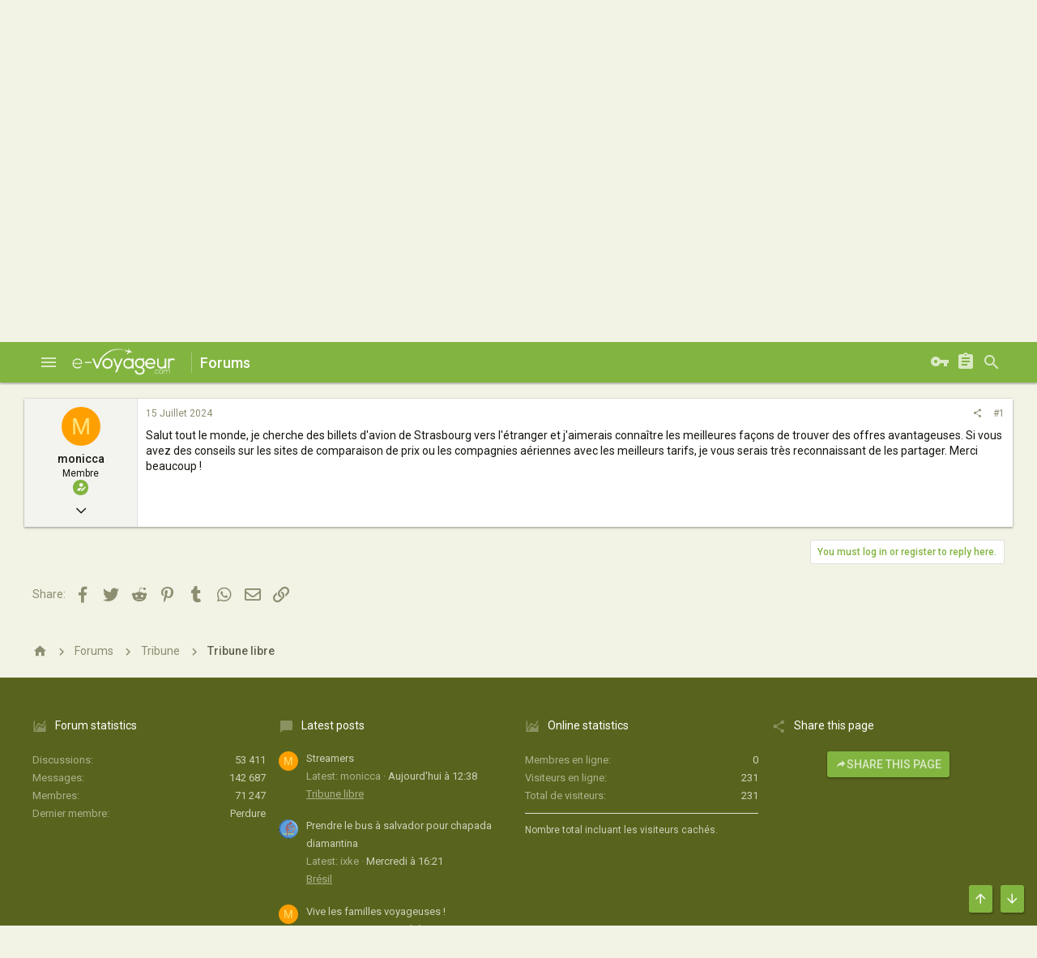

--- FILE ---
content_type: text/html; charset=utf-8
request_url: http://www.e-voyageur.com/forum/t/des-billets-davion.57263/
body_size: 15557
content:
<!DOCTYPE html> <html id="XF" lang="fr-FR" dir="LTR" style="font-size: 62.5%;" data-app="public" data-template="thread_view" data-container-key="node-85" data-content-key="thread-57263" data-logged-in="false" data-cookie-prefix="xf_" class="has-no-js template-thread_view uix_page--fixed uix_hasSectionLinks uix_hasCrumbs uix_hasPageAction" > <head> <meta charset="utf-8" /> <meta http-equiv="X-UA-Compatible" content="IE=Edge" /> <meta name="viewport" content="width=device-width, initial-scale=1, viewport-fit=cover"> <title>Des billets d'avion - E-Voyageur</title> <meta name="robots" content="noindex,nofollow" /> <meta name="description" content="Salut tout le monde, je cherche des billets d&#039;avion de Strasbourg vers l&#039;étranger et j&#039;aimerais connaître les meilleures façons de trouver des offres..." /> <meta property="og:description" content="Salut tout le monde, je cherche des billets d&#039;avion de Strasbourg vers l&#039;étranger et j&#039;aimerais connaître les meilleures façons de trouver des offres avantageuses. Si vous avez des conseils sur les sites de comparaison de prix ou les compagnies aériennes avec les meilleurs tarifs, je vous serais..." /> <meta property="twitter:description" content="Salut tout le monde, je cherche des billets d&#039;avion de Strasbourg vers l&#039;étranger et j&#039;aimerais connaître les meilleures façons de trouver des offres avantageuses. Si vous avez des conseils sur..." /> <meta property="og:url" content="http://www.e-voyageur.com/forum/t/des-billets-davion.57263/" /> <link rel="canonical" href="http://www.e-voyageur.com/forum/t/des-billets-davion.57263/" /> <meta property="og:site_name" content="E-Voyageur" /> <meta property="og:type" content="website" /> <meta property="og:title" content="Des billets d&#039;avion - E-Voyageur" /> <meta property="twitter:title" content="Des billets d&#039;avion - E-Voyageur" /> <meta name="theme-color" content="#82b440" /> <meta name="msapplication-TileColor" content="#82b440"> <link rel="preload" href="/forum/styles/fonts/fa/fa-regular-400.woff2" as="font" type="font/woff2" crossorigin="anonymous" /> <link rel="preload" href="/forum/styles/fonts/fa/fa-solid-900.woff2" as="font" type="font/woff2" crossorigin="anonymous" /> <link rel="preload" href="/forum/styles/fonts/fa/fa-brands-400.woff2" as="font" type="font/woff2" crossorigin="anonymous" /> <link rel="stylesheet" href="/forum/css.php?css=public%3Anormalize.css%2Cpublic%3Acore.less%2Cpublic%3Aapp.less&amp;s=7&amp;l=2&amp;d=1561298832&amp;k=fd90f2998858f41433ef3209a4b3179db8633c44" /> <link rel="stylesheet" href="/forum/styles/uix/fonts/icons/material-icons/css/materialdesignicons.min.css" /> <link rel="stylesheet" href="/forum/css.php?css=public%3Amessage.less%2Cpublic%3Ashare_controls.less%2Cpublic%3Aextra.less&amp;s=7&amp;l=2&amp;d=1561298832&amp;k=f997112581434dedbbc4c85361b547c35e0c99c3" />
 <link href='//fonts.googleapis.com/css?family=Roboto:300,400,500,600,700' rel='stylesheet' type='text/css'> <script src="/forum/js/xf/preamble.min.js?_v=4acd449c"></script> <meta name="apple-mobile-web-app-capable" content="yes"> <link rel="icon" type="image/png" href="http://www.e-voyageur.com/forum/styles/uix/images/ev_favicon.ico" sizes="32x32" /> <script async src="https://www.googletagmanager.com/gtag/js?id=UA-3424406-1"></script> <script> window.dataLayer = window.dataLayer || [];	function gtag(){dataLayer.push(arguments);}	gtag('js', new Date());	gtag('config', 'UA-3424406-1', {	}); </script> </head> <body data-template="thread_view"> <style> .uix_headerContainer .p-navSticky.is-sticky {	top: 0 !important;	}	.uix_mainTabBar {top: 90px !important;}	.uix_stickyBodyElement:not(.offCanvasMenu) {	top: 110px !important;	min-height: calc(100vh - 110px) !important;	}	.uix_sidebarInner .uix_sidebar--scroller {margin-top: 110px;}	.uix_sidebarInner {margin-top: -110px;}	.uix_stickyCategoryStrips {top: 110px !important;}	#XF .u-anchorTarget {	height: 110px;	margin-top: -110px;	}	@media (max-width: 3000px) {	.p-sectionLinks {display: none;}	.uix_mainTabBar {top: 50px !important;}	.uix_stickyBodyElement:not(.offCanvasMenu) {	top: 70px !important;	min-height: calc(100vh - 70px) !important;	}	.uix_sidebarInner .uix_sidebar--scroller {margin-top: 70px;}	.uix_sidebarInner {margin-top: -70px;}	.uix_stickyCategoryStrips {top: 70px !important;}	#XF .u-anchorTarget {	height: 70px;	margin-top: -70px;	}	}	.uix_sidebarNav .uix_sidebar--scroller {max-height: calc(100vh - 70px);} </style> <div id="jumpToTop"></div> <div class="uix_pageWrapper--fixed"> <div class="p-pageWrapper" id="top"> <div class="uix_headerContainer"> <div class="uix_headerContainer--stickyFix"></div> <header class="p-header p-header--hasExtraContent" id="header"> <div class="p-header-inner"> <div class="p-header-content"> <div class="p-header-logo p-header-logo--image"> <a class="uix_logo" href="http://www.e-voyageur.com"> <img src="/forum/styles/uix/images/ev_logo_white.png" alt="E-Voyageur" srcset="/forum/styles/uix/images/ev_logo_white.png 2x" /> </a> </div> <div class="p-nav-opposite"> <div class="p-navgroup p-discovery"> <div class="uix_searchBar"> <div class="uix_searchBarInner"> <form action="/forum/search/search" method="post" class="uix_searchForm" data-xf-init="quick-search"> <a class="uix_search--close"> <i class="fa--xf far fa-window-close uix_icon uix_icon--close" aria-hidden="true"></i> </a> <input type="text" class="input js-uix_syncValue uix_searchInput uix_searchDropdown__trigger" autocomplete="off" data-uixsync="search" name="keywords" placeholder="Rechercher…" aria-label="Rechercher" data-menu-autofocus="true" /> <a href="/forum/search/" class="uix_search--settings u-ripple" data-xf-key="/" aria-label="Rechercher" aria-expanded="false" aria-haspopup="true" title="Rechercher"> <i class="fa--xf far fa-cog uix_icon uix_icon--settings" aria-hidden="true"></i> </a> <span class=" uix_searchIcon"> <i class="fa--xf far fa-search uix_icon uix_icon--search" aria-hidden="true"></i> </span> <input type="hidden" name="_xfToken" value="1769206532,f860bc8c25389c2dc360411945fdbf1f" /> </form> </div> <a class="uix_searchIconTrigger p-navgroup-link p-navgroup-link--iconic p-navgroup-link--search u-ripple" aria-label="Rechercher" aria-expanded="false" aria-haspopup="true" title="Rechercher"> <i aria-hidden="true"></i> </a> <a href="/forum/search/" class="p-navgroup-link p-navgroup-link--iconic p-navgroup-link--search u-ripple js-uix_minimalSearch__target" data-xf-click="menu" aria-label="Rechercher" aria-expanded="false" aria-haspopup="true" title="Rechercher"> <i aria-hidden="true"></i> </a> <div class="menu menu--structural menu--wide" data-menu="menu" aria-hidden="true"> <form action="/forum/search/search" method="post" class="menu-content" data-xf-init="quick-search"> <h3 class="menu-header">Rechercher</h3> <div class="menu-row"> <div class="inputGroup inputGroup--joined"> <input type="text" class="input js-uix_syncValue" name="keywords" data-uixsync="search" placeholder="Rechercher…" aria-label="Rechercher" data-menu-autofocus="true" /> <select name="constraints" class="js-quickSearch-constraint input" aria-label="Search within"> <option value="">Everywhere</option> <option value="{&quot;search_type&quot;:&quot;post&quot;}">Discussions</option> <option value="{&quot;search_type&quot;:&quot;post&quot;,&quot;c&quot;:{&quot;nodes&quot;:[85],&quot;child_nodes&quot;:1}}">This forum</option> <option value="{&quot;search_type&quot;:&quot;post&quot;,&quot;c&quot;:{&quot;thread&quot;:57263}}">This thread</option> </select> </div> </div> <div class="menu-row"> <label class="iconic"><input type="checkbox" name="c[title_only]" value="1" /><i aria-hidden="true"></i><span class="iconic-label">Rechercher par titre uniquement</span></label> </div> <div class="menu-row"> <div class="inputGroup"> <span class="inputGroup-text" id="ctrl_search_menu_by_member">By:</span> <input type="text" class="input" name="c[users]" data-xf-init="auto-complete" placeholder="Membre" aria-labelledby="ctrl_search_menu_by_member" /> </div> </div> <div class="menu-footer"> <span class="menu-footer-controls"> <button type="submit" class="button--primary button button--icon button--icon--search"><span class="button-text">Search</span></button> <a href="/forum/search/" class="button"><span class="button-text">Recherche avancée…</span></a> </span> </div> <input type="hidden" name="_xfToken" value="1769206532,f860bc8c25389c2dc360411945fdbf1f" /> </form> </div> <div class="menu menu--structural menu--wide uix_searchDropdown__menu" aria-hidden="true"> <form action="/forum/search/search" method="post" class="menu-content" data-xf-init="quick-search"> <div class="menu-row"> <div class="inputGroup"> <input name="keywords" class="js-uix_syncValue" data-uixsync="search" placeholder="Rechercher…" aria-label="Rechercher" type="hidden" /> <select name="constraints" class="js-quickSearch-constraint input" aria-label="Search within"> <option value="">Everywhere</option> <option value="{&quot;search_type&quot;:&quot;post&quot;}">Discussions</option> <option value="{&quot;search_type&quot;:&quot;post&quot;,&quot;c&quot;:{&quot;nodes&quot;:[85],&quot;child_nodes&quot;:1}}">This forum</option> <option value="{&quot;search_type&quot;:&quot;post&quot;,&quot;c&quot;:{&quot;thread&quot;:57263}}">This thread</option> </select> </div> </div> <div class="menu-row"> <label class="iconic"><input type="checkbox" name="c[title_only]" value="1" /><i aria-hidden="true"></i><span class="iconic-label">Rechercher par titre uniquement</span></label> </div> <div class="menu-row"> <div class="inputGroup"> <span class="inputGroup-text">By:</span> <input class="input" name="c[users]" data-xf-init="auto-complete" placeholder="Membre" /> </div> </div> <div class="menu-footer"> <span class="menu-footer-controls"> <button type="submit" class="button--primary button button--icon button--icon--search"><span class="button-text">Search</span></button> <a href="/forum/search/" class="button" rel="nofollow"><span class="button-text">Advanced…</span></a> </span> </div> <input type="hidden" name="_xfToken" value="1769206532,f860bc8c25389c2dc360411945fdbf1f" /> </form> </div> </div> </div> </div> </div> <script async src="//pagead2.googlesyndication.com/pagead/js/adsbygoogle.js"></script> <script> (adsbygoogle = window.adsbygoogle || []).push({ google_ad_client: "ca-pub-4429314371152052", enable_page_level_ads: true }); </script> </div> </header> <div class="p-navSticky p-navSticky--all uix_stickyBar" data-top-offset-breakpoints="	[	{	&quot;breakpoint&quot;: &quot;0&quot;,	&quot;offset&quot;: &quot;0&quot;	}	]	"> <nav class="p-nav"> <div class="p-nav-inner"> <a class="p-nav-menuTrigger badgeContainer" data-badge="0" data-xf-click="off-canvas" data-menu=".js-headerOffCanvasMenu" role="button" tabindex="0"> <i aria-hidden="true"></i> <span class="p-nav-menuText">Menu</span> </a> <div class="p-header-logo p-header-logo--image"> <a class="uix_logo" href="http://www.e-voyageur.com"> <img src="/forum/styles/uix/images/ev_logo_white.png" alt="E-Voyageur" srcset="/forum/styles/uix/images/ev_logo_white.png 2x" /> </a> </div> <div class="p-nav-scroller hScroller" data-xf-init="h-scroller" data-auto-scroll=".p-navEl.is-selected"> <div class="hScroller-scroll"> <ul class="p-nav-list js-offCanvasNavSource"> <li> <div class="p-navEl u-ripple " > <a href="http://www.e-voyageur.com"	class="p-navEl-link "	data-xf-key="1"	data-nav-id="home"><span>Home</span></a> </div> </li> <li> <div class="p-navEl u-ripple is-selected" data-has-children="true"> <a href="/forum/"	class="p-navEl-link p-navEl-link--splitMenu "	data-nav-id="forums"><span>Forums</span></a> <a data-xf-key="2" data-xf-click="menu" data-menu-pos-ref="< .p-navEl" class="p-navEl-splitTrigger" role="button" tabindex="0" aria-label="Toggle expanded" aria-expanded="false" aria-haspopup="true"> </a> <div class="menu menu--structural" data-menu="menu" aria-hidden="true"> <div class="menu-content"> <a href="/forum/whats-new/posts/"	class="menu-linkRow u-indentDepth0 js-offCanvasCopy "	data-nav-id="newPosts"><span>New posts</span></a> <a href="/forum/search/?type=post"	class="menu-linkRow u-indentDepth0 js-offCanvasCopy "	data-nav-id="searchForums"><span>Search forums</span></a> </div> </div> </div> </li> <li> <div class="p-navEl u-ripple " data-has-children="true"> <a href="/forum/whats-new/"	class="p-navEl-link p-navEl-link--splitMenu "	data-nav-id="whatsNew"><span>What's new</span></a> <a data-xf-key="3" data-xf-click="menu" data-menu-pos-ref="< .p-navEl" class="p-navEl-splitTrigger" role="button" tabindex="0" aria-label="Toggle expanded" aria-expanded="false" aria-haspopup="true"> </a> <div class="menu menu--structural" data-menu="menu" aria-hidden="true"> <div class="menu-content"> <a href="/forum/whats-new/posts/"	class="menu-linkRow u-indentDepth0 js-offCanvasCopy " rel="nofollow"	data-nav-id="whatsNewPosts"><span>New posts</span></a> <a href="/forum/whats-new/profile-posts/"	class="menu-linkRow u-indentDepth0 js-offCanvasCopy " rel="nofollow"	data-nav-id="whatsNewProfilePosts"><span>New profile posts</span></a> <a href="/forum/whats-new/latest-activity"	class="menu-linkRow u-indentDepth0 js-offCanvasCopy " rel="nofollow"	data-nav-id="latestActivity"><span>Latest activity</span></a> </div> </div> </div> </li> <li> <div class="p-navEl u-ripple " data-has-children="true"> <a href="/forum/members/"	class="p-navEl-link p-navEl-link--splitMenu "	data-nav-id="members"><span>Members</span></a> <a data-xf-key="4" data-xf-click="menu" data-menu-pos-ref="< .p-navEl" class="p-navEl-splitTrigger" role="button" tabindex="0" aria-label="Toggle expanded" aria-expanded="false" aria-haspopup="true"> </a> <div class="menu menu--structural" data-menu="menu" aria-hidden="true"> <div class="menu-content"> <a href="/forum/online/"	class="menu-linkRow u-indentDepth0 js-offCanvasCopy "	data-nav-id="currentVisitors"><span>Current visitors</span></a> <a href="/forum/whats-new/profile-posts/"	class="menu-linkRow u-indentDepth0 js-offCanvasCopy " rel="nofollow"	data-nav-id="newProfilePosts"><span>New profile posts</span></a> <a href="/forum/search/?type=profile_post"	class="menu-linkRow u-indentDepth0 js-offCanvasCopy "	data-nav-id="searchProfilePosts"><span>Search profile posts</span></a> </div> </div> </div> </li> </ul> </div> </div> <div class="uix_activeNavTitle"> <span> Forums </span> </div> <div class="p-nav-opposite"> <div class="p-navgroup p-account p-navgroup--guest"> <a href="/forum/login/" class="p-navgroup-link p-navgroup-link--textual p-navgroup-link--logIn" data-xf-click="menu"> <i></i> <span class="p-navgroup-linkText">Connexion</span> </a> <div class="menu menu--structural menu--medium" data-menu="menu" aria-hidden="true" data-href="/forum/login/"></div> <a href="/forum/register/" class="p-navgroup-link u-ripple p-navgroup-link--textual p-navgroup-link--register" data-xf-click="overlay" data-follow-redirects="on"> <i></i> <span class="p-navgroup-linkText">S'inscrire</span> </a> </div> <div class="p-navgroup p-discovery"> <div class="uix_searchBar"> <div class="uix_searchBarInner"> <form action="/forum/search/search" method="post" class="uix_searchForm" data-xf-init="quick-search"> <a class="uix_search--close"> <i class="fa--xf far fa-window-close uix_icon uix_icon--close" aria-hidden="true"></i> </a> <input type="text" class="input js-uix_syncValue uix_searchInput uix_searchDropdown__trigger" autocomplete="off" data-uixsync="search" name="keywords" placeholder="Rechercher…" aria-label="Rechercher" data-menu-autofocus="true" /> <a href="/forum/search/" class="uix_search--settings u-ripple" data-xf-key="/" aria-label="Rechercher" aria-expanded="false" aria-haspopup="true" title="Rechercher"> <i class="fa--xf far fa-cog uix_icon uix_icon--settings" aria-hidden="true"></i> </a> <span class=" uix_searchIcon"> <i class="fa--xf far fa-search uix_icon uix_icon--search" aria-hidden="true"></i> </span> <input type="hidden" name="_xfToken" value="1769206532,f860bc8c25389c2dc360411945fdbf1f" /> </form> </div> <a class="uix_searchIconTrigger p-navgroup-link p-navgroup-link--iconic p-navgroup-link--search u-ripple" aria-label="Rechercher" aria-expanded="false" aria-haspopup="true" title="Rechercher"> <i aria-hidden="true"></i> </a> <a href="/forum/search/" class="p-navgroup-link p-navgroup-link--iconic p-navgroup-link--search u-ripple js-uix_minimalSearch__target" data-xf-click="menu" aria-label="Rechercher" aria-expanded="false" aria-haspopup="true" title="Rechercher"> <i aria-hidden="true"></i> </a> <div class="menu menu--structural menu--wide" data-menu="menu" aria-hidden="true"> <form action="/forum/search/search" method="post" class="menu-content" data-xf-init="quick-search"> <h3 class="menu-header">Rechercher</h3> <div class="menu-row"> <div class="inputGroup inputGroup--joined"> <input type="text" class="input js-uix_syncValue" name="keywords" data-uixsync="search" placeholder="Rechercher…" aria-label="Rechercher" data-menu-autofocus="true" /> <select name="constraints" class="js-quickSearch-constraint input" aria-label="Search within"> <option value="">Everywhere</option> <option value="{&quot;search_type&quot;:&quot;post&quot;}">Discussions</option> <option value="{&quot;search_type&quot;:&quot;post&quot;,&quot;c&quot;:{&quot;nodes&quot;:[85],&quot;child_nodes&quot;:1}}">This forum</option> <option value="{&quot;search_type&quot;:&quot;post&quot;,&quot;c&quot;:{&quot;thread&quot;:57263}}">This thread</option> </select> </div> </div> <div class="menu-row"> <label class="iconic"><input type="checkbox" name="c[title_only]" value="1" /><i aria-hidden="true"></i><span class="iconic-label">Rechercher par titre uniquement</span></label> </div> <div class="menu-row"> <div class="inputGroup"> <span class="inputGroup-text" id="ctrl_search_menu_by_member">By:</span> <input type="text" class="input" name="c[users]" data-xf-init="auto-complete" placeholder="Membre" aria-labelledby="ctrl_search_menu_by_member" /> </div> </div> <div class="menu-footer"> <span class="menu-footer-controls"> <button type="submit" class="button--primary button button--icon button--icon--search"><span class="button-text">Search</span></button> <a href="/forum/search/" class="button"><span class="button-text">Recherche avancée…</span></a> </span> </div> <input type="hidden" name="_xfToken" value="1769206532,f860bc8c25389c2dc360411945fdbf1f" /> </form> </div> <div class="menu menu--structural menu--wide uix_searchDropdown__menu" aria-hidden="true"> <form action="/forum/search/search" method="post" class="menu-content" data-xf-init="quick-search"> <div class="menu-row"> <div class="inputGroup"> <input name="keywords" class="js-uix_syncValue" data-uixsync="search" placeholder="Rechercher…" aria-label="Rechercher" type="hidden" /> <select name="constraints" class="js-quickSearch-constraint input" aria-label="Search within"> <option value="">Everywhere</option> <option value="{&quot;search_type&quot;:&quot;post&quot;}">Discussions</option> <option value="{&quot;search_type&quot;:&quot;post&quot;,&quot;c&quot;:{&quot;nodes&quot;:[85],&quot;child_nodes&quot;:1}}">This forum</option> <option value="{&quot;search_type&quot;:&quot;post&quot;,&quot;c&quot;:{&quot;thread&quot;:57263}}">This thread</option> </select> </div> </div> <div class="menu-row"> <label class="iconic"><input type="checkbox" name="c[title_only]" value="1" /><i aria-hidden="true"></i><span class="iconic-label">Rechercher par titre uniquement</span></label> </div> <div class="menu-row"> <div class="inputGroup"> <span class="inputGroup-text">By:</span> <input class="input" name="c[users]" data-xf-init="auto-complete" placeholder="Membre" /> </div> </div> <div class="menu-footer"> <span class="menu-footer-controls"> <button type="submit" class="button--primary button button--icon button--icon--search"><span class="button-text">Search</span></button> <a href="/forum/search/" class="button" rel="nofollow"><span class="button-text">Advanced…</span></a> </span> </div> <input type="hidden" name="_xfToken" value="1769206532,f860bc8c25389c2dc360411945fdbf1f" /> </form> </div> </div> </div> </div> </div> </nav> <div class="p-sectionLinks"> <div class="pageContent"> <div class="p-sectionLinks-inner hScroller" data-xf-init="h-scroller"> <div class="hScroller-scroll"> <ul class="p-sectionLinks-list"> <li> <div class="p-navEl u-ripple " > <a href="/forum/whats-new/posts/"	class="p-navEl-link "	data-xf-key="alt+1"	data-nav-id="newPosts"><span>New posts</span></a> </div> </li> <li> <div class="p-navEl u-ripple " > <a href="/forum/search/?type=post"	class="p-navEl-link "	data-xf-key="alt+2"	data-nav-id="searchForums"><span>Search forums</span></a> </div> </li> </ul> </div> </div> </div> </div> </div> </div> <div class="offCanvasMenu offCanvasMenu--nav js-headerOffCanvasMenu" data-menu="menu" aria-hidden="true" data-ocm-builder="navigation"> <div class="offCanvasMenu-backdrop" data-menu-close="true"></div> <div class="offCanvasMenu-content"> <div class="sidePanel sidePanel--nav sidePanel--visitor"> <div class="sidePanel__tabPanels"> <div data-content="navigation" class="is-active sidePanel__tabPanel js-navigationTabPanel"> <div class="offCanvasMenu-header"> Menu <a class="offCanvasMenu-closer" data-menu-close="true" role="button" tabindex="0" aria-label="Fermer"></a> </div> <div class="js-offCanvasNavTarget"></div> </div> </div> </div> </div> </div> <div class="p-body-header"> <div class="pageContent"> <div class="uix_headerInner"> <div class="p-title "> <h1 class="p-title-value">Des billets d&#039;avion</h1> </div> <div class="p-description"> <ul class="listInline listInline--bullet"> <li> <i class="fa--xf far fa-user" aria-hidden="true" title="Auteur de la discussion"></i> <span class="u-srOnly">Auteur de la discussion</span> <span class="usernameu-concealed">monicca</span> </li> <li> <i class="fa--xf far fa-clock" aria-hidden="true" title="Date de début"></i> <span class="u-srOnly">Date de début</span> <a href="/forum/t/des-billets-davion.57263/" class="u-concealed"><time class="u-dt" dir="auto" datetime="2024-07-15T12:31:52+0200" data-time="1721039512" data-date-string="15 Juillet 2024" data-time-string="12:31" title="15 Juillet 2024, à 12:31">15 Juillet 2024</time></a> </li> </ul> </div> </div> </div> </div> <div class="p-body"> <div class="p-body-inner"> <!--XF:EXTRA_OUTPUT--> <div class="breadcrumb block "> <div class="pageContent"> <ul class="p-breadcrumbs "	itemscope itemtype="https://schema.org/BreadcrumbList"> <li itemprop="itemListElement" itemscope itemtype="https://schema.org/ListItem"> <a href="http://www.e-voyageur.com" itemprop="item"> <i class="fa--xf far fa-home uix_icon uix_icon--home" aria-hidden="true"></i> </a> <meta itemprop="position" content="1" /> </li> <li itemprop="itemListElement" itemscope itemtype="https://schema.org/ListItem"> <a href="/forum/" itemprop="item"> <span itemprop="name">Forums</span> </a> <meta itemprop="position" content="2" /> </li> <li itemprop="itemListElement" itemscope itemtype="https://schema.org/ListItem"> <a href="/forum/.#tribune.247" itemprop="item"> <span itemprop="name">Tribune</span> </a> <meta itemprop="position" content="3" /> </li> <li itemprop="itemListElement" itemscope itemtype="https://schema.org/ListItem"> <a href="/forum/voyage/tribune-libre.85/" itemprop="item"> <span itemprop="name">Tribune libre</span> </a> <meta itemprop="position" content="4" /> </li> </ul> </div> </div> <noscript><div class="blockMessage blockMessage--important blockMessage--iconic u-noJsOnly">JavaScript is disabled. For a better experience, please enable JavaScript in your browser before proceeding.</div></noscript> <!--[if lt IE 9]><div class="blockMessage blockMessage&#45;&#45;important blockMessage&#45;&#45;iconic">Vous utilisez un navigateur non à jour ou ancien. Il ne peut pas afficher ce site ou d'autres sites correctement.<br />Vous devez le mettre à jour ou utiliser un <a href="https://www.google.com/chrome" target="_blank">navigateur alternatif</a>.</div><![endif]--> <div uix_component="MainContainer" class="uix_contentWrapper"> <div class="p-body-main "> <div uix_component="MainContent" class="p-body-content"> <!-- ABOVE MAIN CONTENT --> <div class="p-body-pageContent"> <div class="block block--messages" data-xf-init="" data-type="post" data-href="/forum/inline-mod/"> <div class="block-outer"></div> <div class="block-outer js-threadStatusField"></div> <div class="block-container lbContainer"	data-xf-init="lightbox select-to-quote"	data-message-selector=".js-post"	data-lb-id="thread-57263"	data-lb-universal="0"> <div class="block-body js-replyNewMessageContainer"> <article class="message message--post js-post js-inlineModContainer " data-author="monicca" data-content="post-153232" id="js-post-153232"> <span class="u-anchorTarget" id="post-153232"></span> <div class="message-inner"> <div class="message-cell message-cell--user"> <span class="message-userArrow"></span> <section itemscope itemtype="https://schema.org/Person" class="message-user"> <div class="message-avatar "> <div class="message-avatar-wrapper"> <span class="avatar avatar--s avatar--default avatar--default--dynamic style="style="background-color: #ffa000; color: #ffe57f"""> <span class="avatar-u76368-s">M</span> </span> </div> </div> <div class="uix_messagePostBitWrapper"> <div class="message-userDetails"> <h4 class="message-name"><span class="username" itemprop="name">monicca</span></h4> <h5 class="userTitle message-userTitle" dir="auto" itemprop="jobTitle">Membre</h5> <div class="uix_originalPoster__icon" data-xf-init="tooltip" title="Original poster"> <i class="fa--xf far fa-user-edit mdi mdi-account-edit" aria-hidden="true"></i> </div> </div> <div class="thThreads__message-userExtras"> <div class="message-userExtras"> <dl class="pairs pairs--justified"> <dt> <span data-xf-init="tooltip" title="Inscrit"> <i class="fa--xf far fa-user uix_icon uix_icon--user" aria-hidden="true"></i> </span> </dt> <dd>25 Septembre 2023</dd> </dl> <dl class="pairs pairs--justified"> <dt> <span data-xf-init="tooltip" title="Messages"> <i class="fa--xf far fa-comments uix_icon uix_icon--messages" aria-hidden="true"></i> </span> </dt> <dd>13</dd> </dl> <dl class="pairs pairs--justified"> <dt> <span data-xf-init="tooltip" title="J'aime"> <i class="fa--xf far fa-thumbs-up uix_icon uix_icon--like" aria-hidden="true"></i> </span> </dt> <dd>0</dd> </dl> <dl class="pairs pairs--justified"> <dt> <span data-xf-init="tooltip" title="Points"> <i class="fa--xf far fa-trophy uix_icon uix_icon--trophy" aria-hidden="true"></i> </span> </dt> <dd>6</dd> </dl> <dl class="pairs pairs--justified"> <dt> <span data-xf-init="tooltip" title="Age"> <i class="fa--xf far fa-birthday-cake uix_icon uix_icon--birthday" aria-hidden="true"></i> </span> </dt> <dd>35</dd> </dl> </div> </div> <div class="thThreads__userExtra--toggle"> <span class="thThreads__userExtra--trigger" data-xf-click="ththreads-userextra-trigger"></span> </div> </div> <span class="message-userArrow"></span> </section> </div> <div class="message-cell message-cell--main"> <div class="message-main uix_messageContent js-quickEditTarget"> <header class="message-attribution message-attribution--split"> <div class="message-attribution-main"> <a href="/forum/t/des-billets-davion.57263/post-153232" class="u-concealed" rel="nofollow"> <time class="u-dt" dir="auto" datetime="2024-07-15T12:31:52+0200" data-time="1721039512" data-date-string="15 Juillet 2024" data-time-string="12:31" title="15 Juillet 2024, à 12:31">15 Juillet 2024</time> </a> </div> <ul class="message-attribution-opposite message-attribution-opposite--list"> <li> <a href="/forum/t/des-billets-davion.57263/post-153232" data-xf-init="share-tooltip" data-href="/forum/posts/153232/share" rel="nofollow"> <i class="fa--xf far fa-share-alt uix_icon uix_icon--share" aria-hidden="true"></i> </a> </li> <li> <a href="/forum/t/des-billets-davion.57263/post-153232" rel="nofollow"> #1 </a> </li> </ul> </header> <div class="message-content js-messageContent"> <div class="message-userContent lbContainer js-lbContainer " data-lb-id="post-153232" data-lb-caption-desc="monicca &middot; 15 Juillet 2024, à 12:31"> <article class="message-body js-selectToQuote"> <div class="bbWrapper">Salut tout le monde, je cherche des billets d'avion de Strasbourg vers l'étranger et j'aimerais connaître les meilleures façons de trouver des offres avantageuses. Si vous avez des conseils sur les sites de comparaison de prix ou les compagnies aériennes avec les meilleurs tarifs, je vous serais très reconnaissant de les partager. Merci beaucoup !</div> <div class="js-selectToQuoteEnd">&nbsp;</div> </article> </div> </div> <div class="reactionsBar js-reactionsList "> </div> <footer class="message-footer"> <div class="js-historyTarget message-historyTarget toggleTarget" data-href="trigger-href"></div> </footer> </div> </div> </div> </article> </div> </div> <div class="block-outer block-outer--after"> <div class="block-outer-opposite"> <a href="/forum/login/" class="button--link button" data-xf-click="overlay"><span class="button-text"> You must log in or register to reply here. </span></a> </div> </div> </div> <div class="blockMessage blockMessage--none"> <div class="shareButtons shareButtons--iconic" data-xf-init="share-buttons" data-page-url="" data-page-title="" data-page-desc=""> <span class="shareButtons-label">Share:</span> <div class="shareButtons-buttons"> <a class="shareButtons-button shareButtons-button--brand shareButtons-button--facebook" data-href="https://www.facebook.com/sharer.php?u={url}"> <i aria-hidden="true"></i> <span>Facebook</span> </a> <a class="shareButtons-button shareButtons-button--brand shareButtons-button--twitter" data-href="https://twitter.com/intent/tweet?url={url}&amp;text={title}"> <i aria-hidden="true"></i> <span>Twitter</span> </a> <a class="shareButtons-button shareButtons-button--brand shareButtons-button--reddit" data-href="https://reddit.com/submit?url={url}&amp;title={title}"> <i aria-hidden="true"></i> <span>Reddit</span> </a> <a class="shareButtons-button shareButtons-button--brand shareButtons-button--pinterest" data-href="https://pinterest.com/pin/create/bookmarklet/?url={url}&amp;description={title}"> <i aria-hidden="true"></i> <span>Pinterest</span> </a> <a class="shareButtons-button shareButtons-button--brand shareButtons-button--tumblr" data-href="https://www.tumblr.com/widgets/share/tool?canonicalUrl={url}&amp;title={title}"> <i aria-hidden="true"></i> <span>Tumblr</span> </a> <a class="shareButtons-button shareButtons-button--brand shareButtons-button--whatsApp" data-href="https://api.whatsapp.com/send?text={title}&nbsp;{url}"> <i aria-hidden="true"></i> <span>WhatsApp</span> </a> <a class="shareButtons-button shareButtons-button--email" data-href="mailto:?subject={title}&amp;body={url}"> <i aria-hidden="true"></i> <span>Email</span> </a> <a class="shareButtons-button shareButtons-button--link is-hidden" data-clipboard="{url}"> <i aria-hidden="true"></i> <span>Lien</span> </a> </div> </div> </div> </div> <!-- BELOW MAIN CONTENT --> </div> </div> </div> <div class="breadcrumb block p-breadcrumb--bottom"> <div class="pageContent"> <ul class="p-breadcrumbs p-breadcrumbs--bottom"	itemscope itemtype="https://schema.org/BreadcrumbList"> <li itemprop="itemListElement" itemscope itemtype="https://schema.org/ListItem"> <a href="http://www.e-voyageur.com" itemprop="item"> <i class="fa--xf far fa-home uix_icon uix_icon--home" aria-hidden="true"></i> </a> <meta itemprop="position" content="1" /> </li> <li itemprop="itemListElement" itemscope itemtype="https://schema.org/ListItem"> <a href="/forum/" itemprop="item"> <span itemprop="name">Forums</span> </a> <meta itemprop="position" content="2" /> </li> <li itemprop="itemListElement" itemscope itemtype="https://schema.org/ListItem"> <a href="/forum/.#tribune.247" itemprop="item"> <span itemprop="name">Tribune</span> </a> <meta itemprop="position" content="3" /> </li> <li itemprop="itemListElement" itemscope itemtype="https://schema.org/ListItem"> <a href="/forum/voyage/tribune-libre.85/" itemprop="item"> <span itemprop="name">Tribune libre</span> </a> <meta itemprop="position" content="4" /> </li> </ul> </div> </div> </div> </div> <footer class="p-footer" id="footer"> <div class="uix_extendedFooter"> <div class="pageContent"> <div class="uix_extendedFooterRow"> <div class="block" data-widget-id="11" data-widget-key="footer_forumStatistics" data-widget-definition="forum_statistics"> <div class="block-container"> <h3 class="block-minorHeader">Forum statistics</h3> <div class="block-body block-row"> <dl class="pairs pairs--justified"> <dt>Discussions</dt> <dd>53 411</dd> </dl> <dl class="pairs pairs--justified"> <dt>Messages</dt> <dd>142 687</dd> </dl> <dl class="pairs pairs--justified"> <dt>Membres</dt> <dd>71 247</dd> </dl> <dl class="pairs pairs--justified"> <dt>Dernier membre</dt> <dd><span class="username">Perdure</span></dd> </dl> </div> </div> </div> <div class="block" data-widget-id="12" data-widget-key="footer_newPosts" data-widget-definition="new_posts"> <div class="block-container"> <h3 class="block-minorHeader"> <a href="/forum/whats-new/posts/?skip=1" rel="nofollow">Latest posts</a> </h3> <ul class="block-body"> <li class="block-row"> <div class="contentRow"> <div class="contentRow-figure"> <span class="avatar avatar--xxs avatar--default avatar--default--dynamic style="style="background-color: #ffa000; color: #ffe57f"""> <span class="avatar-u76368-s">M</span> </span> </div> <div class="contentRow-main contentRow-main--close"> <a href="/forum/t/streamers.57270/post-153604">Streamers</a> <div class="contentRow-minor contentRow-minor--hideLinks"> <ul class="listInline listInline--bullet"> <li>Latest: monicca</li> <li><time class="u-dt" dir="auto" datetime="2026-01-23T12:38:44+0100" data-time="1769168324" data-date-string="23 Janvier 2026" data-time-string="12:38" title="23 Janvier 2026, à 12:38">Aujourd'hui à 12:38</time></li> </ul> </div> <div class="contentRow-minor contentRow-minor--hideLinks"> <a href="/forum/voyage/tribune-libre.85/">Tribune libre</a> </div> </div> </div> </li> <li class="block-row"> <div class="contentRow"> <div class="contentRow-figure"> <span class="avatar avatar--xxs "> <img src="/forum/data/avatars/s/37/37408.jpg?1655564845" alt="ixke" class="avatar-u37408-s" /> </span> </div> <div class="contentRow-main contentRow-main--close"> <a href="/forum/t/prendre-le-bus-a-salvador-pour-chapada-diamantina.57415/post-153601">Prendre le bus à salvador pour chapada diamantina</a> <div class="contentRow-minor contentRow-minor--hideLinks"> <ul class="listInline listInline--bullet"> <li>Latest: ixke</li> <li><time class="u-dt" dir="auto" datetime="2026-01-21T16:21:08+0100" data-time="1769008868" data-date-string="21 Janvier 2026" data-time-string="16:21" title="21 Janvier 2026, à 16:21">Mercredi à 16:21</time></li> </ul> </div> <div class="contentRow-minor contentRow-minor--hideLinks"> <a href="/forum/voyage/bresil.31/">Brésil</a> </div> </div> </div> </li> <li class="block-row"> <div class="contentRow"> <div class="contentRow-figure"> <span class="avatar avatar--xxs avatar--default avatar--default--dynamic style="style="background-color: #ffa000; color: #ffe57f"""> <span class="avatar-u76368-s">M</span> </span> </div> <div class="contentRow-main contentRow-main--close"> <a href="/forum/t/vive-les-familles-voyageuses.25622/post-153600">Vive les familles voyageuses !</a> <div class="contentRow-minor contentRow-minor--hideLinks"> <ul class="listInline listInline--bullet"> <li>Latest: monicca</li> <li><time class="u-dt" dir="auto" datetime="2026-01-20T13:08:07+0100" data-time="1768910887" data-date-string="20 Janvier 2026" data-time-string="13:08" title="20 Janvier 2026, à 13:08">Mardi à 13:08</time></li> </ul> </div> <div class="contentRow-minor contentRow-minor--hideLinks"> <a href="/forum/voyage/voyage-avec-des-enfants.157/">Voyage avec des enfants</a> </div> </div> </div> </li> <li class="block-row"> <div class="contentRow"> <div class="contentRow-figure"> <span class="avatar avatar--xxs avatar--default avatar--default--dynamic style="style="background-color: #ffa000; color: #ffe57f"""> <span class="avatar-u76368-s">M</span> </span> </div> <div class="contentRow-main contentRow-main--close"> <a href="/forum/t/limpression-3d.57414/post-153599">L’impression 3d</a> <div class="contentRow-minor contentRow-minor--hideLinks"> <ul class="listInline listInline--bullet"> <li>Latest: monicca</li> <li><time class="u-dt" dir="auto" datetime="2026-01-16T13:11:30+0100" data-time="1768565490" data-date-string="16 Janvier 2026" data-time-string="13:11" title="16 Janvier 2026, à 13:11">16 Janvier 2026</time></li> </ul> </div> <div class="contentRow-minor contentRow-minor--hideLinks"> <a href="/forum/voyage/tribune-libre.85/">Tribune libre</a> </div> </div> </div> </li> <li class="block-row"> <div class="contentRow"> <div class="contentRow-figure"> <span class="avatar avatar--xxs avatar--default avatar--default--dynamic style="style="background-color: #ff5722; color: #ff9e80"""> <span class="avatar-u76301-s">A</span> </span> </div> <div class="contentRow-main contentRow-main--close"> <a href="/forum/t/quels-sont-les-lieux-incontournables-lors-dun-voyage-a-paris.57049/post-153597">Quels sont les lieux incontournables lors d&#039;un voyage à paris ?</a> <div class="contentRow-minor contentRow-minor--hideLinks"> <ul class="listInline listInline--bullet"> <li>Latest: aligatter</li> <li><time class="u-dt" dir="auto" datetime="2026-01-13T22:23:20+0100" data-time="1768339400" data-date-string="13 Janvier 2026" data-time-string="22:23" title="13 Janvier 2026, à 22:23">13 Janvier 2026</time></li> </ul> </div> <div class="contentRow-minor contentRow-minor--hideLinks"> <a href="/forum/voyage/tribune-libre.85/">Tribune libre</a> </div> </div> </div> </li> </ul> </div> </div> <div class="block" data-widget-id="13" data-widget-key="footer_onlineStatistics" data-widget-definition="online_statistics"> <div class="block-container"> <h3 class="block-minorHeader">Online statistics</h3> <div class="block-body block-row"> <dl class="pairs pairs--justified"> <dt>Membres en ligne</dt> <dd>0</dd> </dl> <dl class="pairs pairs--justified"> <dt>Visiteurs en ligne</dt> <dd>231</dd> </dl> <dl class="pairs pairs--justified"> <dt>Total de visiteurs</dt> <dd>231</dd> </dl> </div> <div class="block-footer"> Nombre total incluant les visiteurs cachés. </div> </div> </div> <div class="block" data-widget-id="14" data-widget-key="footer_sharePage" data-widget-definition="share_page"> <div class="block-container"> <h3 class="block-minorHeader">Share this page</h3> <div class="block-body block-row" style="text-align: center;"> <a data-xf-click="overlay" data-target=".uix_shareWidgetModal" class="button button--primary"><i class="fa--xf far fa-share mdi mdi-share" aria-hidden="true"></i> Share this page</a> <div style="display: none"> <div class="uix_shareWidgetModal"> <div class="overlay-title">Share</div> <div class="block-container"> <div class="block-body"> <div class="block-row"> <div class="shareButtons shareButtons--iconic" data-xf-init="share-buttons" data-page-url="" data-page-title="" data-page-desc=""> <div class="shareButtons-buttons"> <a class="shareButtons-button shareButtons-button--brand shareButtons-button--facebook" data-href="https://www.facebook.com/sharer.php?u={url}"> <i aria-hidden="true"></i> <span>Facebook</span> </a> <a class="shareButtons-button shareButtons-button--brand shareButtons-button--twitter" data-href="https://twitter.com/intent/tweet?url={url}&amp;text={title}"> <i aria-hidden="true"></i> <span>Twitter</span> </a> <a class="shareButtons-button shareButtons-button--brand shareButtons-button--reddit" data-href="https://reddit.com/submit?url={url}&amp;title={title}"> <i aria-hidden="true"></i> <span>Reddit</span> </a> <a class="shareButtons-button shareButtons-button--brand shareButtons-button--pinterest" data-href="https://pinterest.com/pin/create/bookmarklet/?url={url}&amp;description={title}"> <i aria-hidden="true"></i> <span>Pinterest</span> </a> <a class="shareButtons-button shareButtons-button--brand shareButtons-button--tumblr" data-href="https://www.tumblr.com/widgets/share/tool?canonicalUrl={url}&amp;title={title}"> <i aria-hidden="true"></i> <span>Tumblr</span> </a> <a class="shareButtons-button shareButtons-button--brand shareButtons-button--whatsApp" data-href="https://api.whatsapp.com/send?text={title}&nbsp;{url}"> <i aria-hidden="true"></i> <span>WhatsApp</span> </a> <a class="shareButtons-button shareButtons-button--email" data-href="mailto:?subject={title}&amp;body={url}"> <i aria-hidden="true"></i> <span>Email</span> </a> <a class="shareButtons-button shareButtons-button--link is-hidden" data-clipboard="{url}"> <i aria-hidden="true"></i> <span>Lien</span> </a> </div> </div> </div> </div> </div> </div> </div> </div> </div> </div> </div> </div> </div> <div class="p-footer-inner"> <div class="pageContent"> <div class="p-footer-row"> <div class="p-footer-row-main"> <ul class="p-footer-linkList p-footer-choosers"> <li><a id="uix_widthToggle--trigger" data-xf-init="tooltip" title="Toggle width" ><i class="fa--xf far fa-compress-alt uix_icon uix_icon--collapse" aria-hidden="true"></i></a></li> <li><a href="/forum/misc/style" data-xf-click="overlay" data-xf-init="tooltip" title="Sélecteur de styles" rel="nofollow">Forum Voyage</a></li> <li><a href="/forum/misc/language" data-xf-click="overlay" data-xf-init="tooltip" title="Choix de la langue" rel="nofollow"><i class="fa fa-globe" aria-hidden="true"></i> Français (FR) old</a></li> </ul> </div> </div> <div class="p-footer-row-opposite"> <ul class="p-footer-linkList"> <li><a href="/forum/misc/contact/" data-xf-click="overlay">Nous contacter</a></li> <li><a href="/forum/help/terms/">Conditions et règles</a></li> <li><a href="/forum/help/privacy-policy/">Politique de confidentialité</a></li> <li><a href="/forum/help/">Aide</a></li> <li><a href="http://www.e-voyageur.com">Accueil</a></li> <li><a href="#top" title="Haut" data-xf-click="scroll-to"><i class="fa fa-arrow-up" aria-hidden="true"></i></a></li> <li><a href="/forum/voyage/-/index.rss" target="_blank" class="p-footer-rssLink" title="RSS"><span aria-hidden="true"><i class="fa fa-rss"></i><span class="u-srOnly">RSS</span></span></a></li> </ul> </div> </div> </div> <div class="p-footer-copyrightRow"> <div class="pageContent"> <div class="uix_copyrightBlock"> <div class="p-footer-copyright"> | <a href="http://www.e-voyageur.com" class="concealed">E-Voyageur</a> </div> <div class="p-footer-debug"> <ul class="listInline listInline--bullet listInline--selfInline"> <li><dl class="pairs pairs--inline debugResolution" title="Responsive width"> <dt class="debugResolution-label">Largeur</dt> <dd class="debugResolution-output"></dd> </dl></li> <li><dl class="pairs pairs--inline"> <dt>Queries</dt> <dd>11</dd> </dl></li> <li><dl class="pairs pairs--inline"> <dt>Time</dt> <dd><a href="/forum/t/des-billets-davion.57263/?_debug=1" rel="nofollow">0.1866s</a></dd> </dl></li> <li><dl class="pairs pairs--inline"> <dt>Memory</dt> <dd>16.72MB</dd> </dl></li> <li class="cog-info"> <a data-xf-init="tooltip" data-click-hide="false"	data-trigger="hover focus click"	title="XF:Thread :: actionIndex &middot; thread_view"	role="button" tabindex="0"><i class="fa--xf far fa-cog" aria-hidden="true"></i></a> </li> </ul> </div> </div> <ul class="uix_socialMedia"> </ul> </div> </div> </footer> <div class="uix_fabBar uix_fabBar--active"> <div class="u-scrollButtons js-scrollButtons" data-trigger-type="both"> <a href="#top" class="button--scroll button" data-xf-click="scroll-to"><span class="button-text"><i class="fa--xf far fa-arrow-up" aria-hidden="true"></i><span class="u-srOnly">Haut</span></span></a> <a href="#footer" class="button--scroll button" data-xf-click="scroll-to"><span class="button-text"><i class="fa--xf far fa-arrow-down" aria-hidden="true"></i><span class="u-srOnly">Bas</span></span></a> </div> </div> </div> </div> <div class="u-bottomFixer js-bottomFixTarget"> </div> <script> if (typeof (window.themehouse) !== 'object') {	window.themehouse = {};	}	if (typeof (window.themehouse.settings) !== 'object') {	window.themehouse.settings = {};	}	window.themehouse.settings = {	common: {	'20180112': {	init: false,	},	},	data: {	version: '2.1.1.2.0',	jsVersion: 'No JS Files',	templateVersion: '2.1.0.3_Release',	betaMode: 0,	theme: '',	url: 'http://www.e-voyageur.com/forum/',	user: '0',	},	inputSync: {},	minimalSearch: {	breakpoint: "3000",	dropdownBreakpoint: "3000",	},	sidebar: { enabled: '1',	link: '/forum/uix/toggle-sidebar.json?t=1769206532%2Cf860bc8c25389c2dc360411945fdbf1f', state: '',	}, sidebarNav: { enabled: '',	link: '/forum/uix/toggle-sidebar-navigation.json?t=1769206532%2Cf860bc8c25389c2dc360411945fdbf1f', state: '',	},	fab: {	enabled: 1,	},	checkRadius: {	enabled: 0,	selectors: '.p-footer-inner, .uix_extendedFooter, .p-nav, .p-sectionLinks, .p-staffBar, .p-header, #wpadminbar',	},	nodes: {	enabled: 0,	}, nodesCollapse: { enabled: '1',	link: '/forum/uix/toggle-category.json?t=1769206532%2Cf860bc8c25389c2dc360411945fdbf1f',	state: '', },	widthToggle: {	enabled: '1',	link: '/forum/uix/toggle-width.json?t=1769206532%2Cf860bc8c25389c2dc360411945fdbf1f',	state: 'fixed',	},	}	window.document.addEventListener('DOMContentLoaded', function() {	try { window.themehouse.common['20180112'].init();	} catch(e) { console.log('Error caught', e);	}	var jsVersionPrefix = 'No JS Files';	if (typeof(window.themehouse.settings.data.jsVersion) === 'string') {	var jsVersionSplit = window.themehouse.settings.data.jsVersion.split('_');	if (jsVersionSplit.length) {	jsVersionPrefix = jsVersionSplit[0];	}	}	var templateVersionPrefix = 'No JS Template Version';	if (typeof(window.themehouse.settings.data.templateVersion) === 'string') {	var templateVersionSplit = window.themehouse.settings.data.templateVersion.split('_');	if (templateVersionSplit.length) {	templateVersionPrefix = templateVersionSplit[0];	}	}	if (jsVersionPrefix !== templateVersionPrefix) {	var splitFileVersion = jsVersionPrefix.split('.');	var splitTemplateVersion = templateVersionPrefix.split('.');	console.log('version mismatch', jsVersionPrefix, templateVersionPrefix);	}	}); </script> <script src="https://ajax.microsoft.com/ajax/jquery/jquery-3.3.1.min.js"></script><script>window.jQuery || document.write('<script src="/forum/js/vendor/jquery/jquery-3.3.1.min.js?_v=4acd449c"><\/script>')</script> <script src="/forum/js/vendor/vendor-compiled.js?_v=4acd449c"></script> <script src="/forum/js/xf/core-compiled.js?_v=4acd449c"></script> <script src="/forum/js/themehouse/uix/ripple.min.js?_v=4acd449c"></script>
<script src="/forum/js/themehouse/global/20180112.min.js?_v=4acd449c"></script>
<script src="/forum/js/themehouse/uix/index.min.js?_v=4acd449c"></script>
<script src="/forum/js/themehouse/uix/defer.min.js?_v=4acd449c"></script>
<script src="/forum/js/themehouse/uix/vendor/hover-intent/jquery.hoverIntent.min.js?_v=4acd449c"></script>
<script>

	$(".uix_sidebarInner .uix_sidebar--scroller").stick_in_parent({
		parent: '.p-body-main',
	});

	$(".p-body-sideNavInner .uix_sidebar--scroller").stick_in_parent({
		parent: '.p-body-main',
	});

	
		$(document).ready(function() {
			window.setTimeout(function() {
				themehouse.common[20180112].resizeFire()
			}, 1000);
		})
	

</script>
<script>

		$(document).ready(function() {
			var sidebar = $('.p-body-sidebar');
			var backdrop = $('.p-body-sidebar [data-ocm-class="offCanvasMenu-backdrop"]');

			$('.uix_sidebarCanvasTrigger').click(function(e) {
				e.preventDefault();
				sidebar.addClass('offCanvasMenu offCanvasMenu--blocks is-active is-transitioning');
				$('body').addClass('sideNav--open');

				window.setTimeout(function() {
					sidebar.removeClass('is-transitioning');
				}, 250);

				$('.uix_sidebarInner').addClass('offCanvasMenu-content');
				backdrop.addClass('offCanvasMenu-backdrop');
				$('body').addClass('is-modalOpen');
			});

			backdrop.click(function() {
				sidebar.addClass('is-transitioning');
				sidebar.removeClass('is-active');

				window.setTimeout(function() {
					sidebar.removeClass('offCanvasMenu offCanvasMenu--blocks is-transitioning');
					$('.uix_sidebarInner').removeClass('offCanvasMenu-content');
					backdrop.removeClass('offCanvasMenu-backdrop');
					$('body').removeClass('is-modalOpen');
				}, 250);
			})
		});
	
</script>
<script>

	/****** OFF CANVAS ***/
	$(document).ready(function() {
		var panels = {
			navigation: {
				position: 1
			},
			account: {
				position: 2
			},
			inbox: {
				position: 3
			},
			alerts: {
				position: 4
			}
		};


		var tabsContainer = $('.sidePanel__tabs');

		var activeTab = 'navigation';

		var activeTabPosition = panels[activeTab].position;

		var generateDirections = function() {
			$('.sidePanel__tabPanel').each(function() {
				var tabPosition = $(this).attr('data-content');
				var activeTabPosition = panels[activeTab].position;

				if (tabPosition != activeTab) {
					if (panels[tabPosition].position < activeTabPosition) {
						$(this).addClass('is-left');
					}

					if (panels[tabPosition].position > activeTabPosition) {
						$(this).addClass('is-right');
					}
				}
			});
		};

		generateDirections();

		$('.sidePanel__tab').click(function() {
			$(tabsContainer).find('.sidePanel__tab').removeClass('sidePanel__tab--active');
			$(this).addClass('sidePanel__tab--active');

			activeTab = $(this).attr('data-attr');

			$('.sidePanel__tabPanel').removeClass('is-active');

			$('.sidePanel__tabPanel[data-content="' + activeTab + '"]').addClass('is-active');
			$('.sidePanel__tabPanel').removeClass('is-left').removeClass('is-right');
			generateDirections();
		});
	});

	/******** extra info post toggle ***********/

	$(document).ready(function() {
		XF.thThreadsUserExtraTrigger = XF.Click.newHandler({
			eventNameSpace: 'XFthThreadsUserExtraTrigger',

			init: function(e) {},

			click: function(e)
			{
				var parent =  this.$target.parents('.message-cell--user');
				var triggerContainer = this.$target.parent('.thThreads__userExtra--toggle');
				var container = triggerContainer.siblings('.thThreads__message-userExtras');
				var child = container.find('.message-userExtras');
				var eleHeight = child.height();
				if (parent.hasClass('userExtra--expand')) {
					container.css({ height: eleHeight });
					parent.toggleClass('userExtra--expand');
					window.setTimeout(function() {
						container.css({ height: '0' });
						window.setTimeout(function() {
							container.css({ height: '' });
						}, 200);
					}, 17);

				} else {
					container.css({ height: eleHeight });
					window.setTimeout(function() {
						parent.toggleClass('userExtra--expand');
						container.css({ height: '' });
					}, 200);
				}
			}
		});

		XF.Click.register('ththreads-userextra-trigger', 'XF.thThreadsUserExtraTrigger');
	});

	/******** Backstretch images ***********/

	$(document).ready(function() {
		if ( 0 ) {

			$("body").addClass('uix__hasBackstretch');

			 $("body").backstretch([
				 "/forum/styles/uix/images/bg/1.jpg","/forum/styles/uix/images/bg/2.jpg","/forum/styles/uix/images/bg/3.jpg"
		  ], {
				duration: 4000,
				fade: 500
			});

			$("body").css("zIndex","");
		}
	});

	// sidenav canvas blur fix

	$(document).ready(function(){
		$('.p-body-sideNavTrigger .button').click(function(){
			$('body').addClass('sideNav--open');
		});
	})

	$(document).ready(function(){
		$("[data-ocm-class='offCanvasMenu-backdrop']").click(function(){
			$('body').removeClass('sideNav--open');
		});
	})

	$(document).on('editor:start', function (m, ed) {
		if (typeof (m) !== 'undefined' && typeof (m.target) !== 'undefined') {
			var ele = $(m.target);
			if (ele.hasClass('js-editor')) {
				var wrapper = ele.closest('.message-editorWrapper');
				if (wrapper.length) {
					window.setTimeout(function() {
						var innerEle = wrapper.find('.fr-element');
						if (innerEle.length) {
							innerEle.focus(function (e) {
								$('html').addClass('uix_editor--focused')
							});
							innerEle.blur(function (e) {
								$('html').removeClass('uix_editor--focused')
							});
						}
					}, 0);
				}
			}
		}
	});

	// off canvas menu closer keyboard shortcut
	$(document).ready(function() {
		$(document.body).onPassive('keyup', function(e) {
			switch (e.key) {
				case 'Escape':
					$('.offCanvasMenu.is-active .offCanvasMenu-backdrop').click();
					return;
			}
		});
	});

	/**** TEMPORARY FIX FOR https://github.com/Audentio/xf2theme-issues/issues/928 ****/

	$(document).ready(function() {
		$('.uix_searchForm').submit(function(e) {
			$('.uix_searchDropdown__menu form')[0].submit();
			e.preventDefault();
		});
	
		/* -- potential fix for https://github.com/Audentio/xf2theme-issues/issues/891 --
	
		$('.uix_searchInput').focusout(function() {
			$('.uix_searchDropdown__menu').css('display', 'block');
			window.setTimeout(function() {
				$('.uix_searchDropdown__menu').css('display', '');
			}, 300);			
		});
		*/
	});
	
	

</script>
<script>

	$(document).ready(function() {
	$('.uix_threadCollapseTrigger').click(function(e) {
		e.preventDefault();
		var container = $('.uix_stickyContainerOuter');
		var child = container.find('.structItemContainer-group--sticky');
		var eleHeight = child.height();
		if (container.hasClass('uix_threadListSeparator--collapsed')) {
			container.toggleClass('uix_threadListSeparator--collapsed');
			container.css({ height: eleHeight });
			window.setTimeout(function() {
				container.css({ height: '' });
			}, 200);
		} else {
			container.css({ height: eleHeight });
			container.toggleClass('uix_threadListSeparator--collapsed');
			window.setTimeout(function() {
				container.css({ height: '0' });
				window.setTimeout(function() {
					container.css({ height: '' });
				}, 200);
			}, 17);

		}
	});
});

</script>
<script>

	$(document).ready(function() {
		var uixMegaHovered = false;
		$('.uix-navEl--hasMegMenu').hoverIntent({
			over: function() {
				if (uixMegaHovered) {
					menu = $(this).attr('data-nav-id');

					$('.p-nav').addClass('uix_showMegaMenu');

					$('.uix_megaMenu__content').removeClass('uix_megaMenu__content--active');

					$('.uix_megaMenu__content--' + menu).addClass('uix_megaMenu__content--active');
				}
			},
			timeout: 200,
		});

		$('.p-nav').mouseenter(function() {
			uixMegaHovered = true;
		});

		$('.p-nav').mouseleave(function() {
			$(this).removeClass('uix_showMegaMenu');
			uixMegaHovered = false;
		});
	});

</script>
<script>jQuery.extend(XF.phrases, {	brms_category: "Category",	brms_download: "Download",	brms_update: "Mise à jour",	brms_review: "Review",	brms_rating: "Évaluation ",	brms_forum: "Forum",	brms_views: "Affichages",	brms_replies: "Réponses",	brms_likes: "J\'aime",
}); </script> <script> jQuery.extend(true, XF.config, {	userId: 0,	enablePush: false,	pushAppServerKey: '',	url: {	fullBase: 'http://www.e-voyageur.com/forum/',	basePath: '/forum/',	css: '/forum/css.php?css=__SENTINEL__&s=7&l=2&d=1561298832',	keepAlive: '/forum/login/keep-alive'	},	cookie: {	path: '/',	domain: '',	prefix: 'xf_',	secure: false	},	csrf: '1769206532,f860bc8c25389c2dc360411945fdbf1f',	js: {"\/forum\/js\/themehouse\/uix\/ripple.min.js?_v=4acd449c":true,"\/forum\/js\/themehouse\/global\/20180112.min.js?_v=4acd449c":true,"\/forum\/js\/themehouse\/uix\/index.min.js?_v=4acd449c":true,"\/forum\/js\/themehouse\/uix\/defer.min.js?_v=4acd449c":true,"\/forum\/js\/themehouse\/uix\/vendor\/hover-intent\/jquery.hoverIntent.min.js?_v=4acd449c":true},	css: {"public:message.less":true,"public:share_controls.less":true,"public:extra.less":true},	time: {	now: 1769206532,	today: 1769122800,	todayDow: 5	},	borderSizeFeature: '2px',	fontAwesomeWeight: 'r',	enableRtnProtect: true,	enableFormSubmitSticky: true,	uploadMaxFilesize: 2097152,	allowedVideoExtensions: ["m4v","mov","mp4","mp4v","mpeg","mpg","ogv","webm"],	shortcodeToEmoji: true,	visitorCounts: {	conversations_unread: '0',	alerts_unread: '0',	total_unread: '0',	title_count: true,	icon_indicator: true	},	jsState: {},	publicMetadataLogoUrl: '',	publicPushBadgeUrl: 'http://www.e-voyageur.com/forum/styles/default/xenforo/bell.png'	});	jQuery.extend(XF.phrases, {	date_x_at_time_y: "{date}, à {time}",	day_x_at_time_y: "{day} à {time}",	yesterday_at_x: "Hier à {time}",	x_minutes_ago: "il y a {minutes} minutes",	one_minute_ago: "il y a 1 minute",	a_moment_ago: "Il y a un instant",	today_at_x: "Aujourd\'hui à {time}",	in_a_moment: "In a moment",	in_a_minute: "In a minute",	in_x_minutes: "In {minutes} minutes",	later_today_at_x: "Later today at {time}",	tomorrow_at_x: "Tomorrow at {time}",	day0: "Dimanche",	day1: "Lundi",	day2: "Mardi",	day3: "Mercredi",	day4: "Jeudi",	day5: "Vendredi",	day6: "Samedi",	dayShort0: "Dim",	dayShort1: "Lun",	dayShort2: "Mar",	dayShort3: "Mer",	dayShort4: "Jeu",	dayShort5: "Ven",	dayShort6: "Sam",	month0: "Janvier",	month1: "Février",	month2: "Mars",	month3: "Avril",	month4: "Mai",	month5: "Juin",	month6: "Juillet",	month7: "Août",	month8: "Septembre",	month9: "Octobre",	month10: "Novembre",	month11: "Décembre",	active_user_changed_reload_page: "The active user has changed. Reload the page for the latest version.",	server_did_not_respond_in_time_try_again: "Le serveur n\'a pas répondu à temps. S\'il vous plaît, essayez de nouveau.",	oops_we_ran_into_some_problems: "Oops! We ran into some problems.",	oops_we_ran_into_some_problems_more_details_console: "Oops! We ran into some problems. Please try again later. More error details may be in the browser console.",	file_too_large_to_upload: "The file is too large to be uploaded.",	uploaded_file_is_too_large_for_server_to_process: "Le fichier transféré est trop volumineux pour le traitement du serveur.",	files_being_uploaded_are_you_sure: "Files are still being uploaded. Are you sure you want to submit this form?",	attach: "Attach files",	rich_text_box: "Rich text box",	close: "Fermer",	link_copied_to_clipboard: "Link copied to clipboard.",	text_copied_to_clipboard: "Text copied to clipboard.",	loading: "Chargement…",	processing: "En cours de traitement",	'processing...': "En cours de traitement…",	showing_x_of_y_items: "{count} articles affichés sur un total de {total}",	showing_all_items: "Showing all items",	no_items_to_display: "No items to display",	push_enable_notification_title: "Push notifications enabled successfully at E-Voyageur",	push_enable_notification_body: "Thank you for enabling push notifications!"	}); </script> <form style="display:none" hidden="hidden"> <input type="text" name="_xfClientLoadTime" value="" id="_xfClientLoadTime" title="_xfClientLoadTime" tabindex="-1" /> </form> <script type="text/template" id="xfReactTooltipTemplate"> <div class="tooltip-content-inner"> <div class="reactTooltip"> <a href="#" class="reaction reaction--1" data-reaction-id="1"><i aria-hidden="true"></i><img src="[data-uri]" class="reaction-sprite js-reaction" alt="Like" title="Like" data-xf-init="tooltip" /></a> <a href="#" class="reaction reaction--2" data-reaction-id="2"><i aria-hidden="true"></i><img src="[data-uri]" class="reaction-sprite js-reaction" alt="Love" title="Love" data-xf-init="tooltip" /></a> <a href="#" class="reaction reaction--3" data-reaction-id="3"><i aria-hidden="true"></i><img src="[data-uri]" class="reaction-sprite js-reaction" alt="Haha" title="Haha" data-xf-init="tooltip" /></a> <a href="#" class="reaction reaction--4" data-reaction-id="4"><i aria-hidden="true"></i><img src="[data-uri]" class="reaction-sprite js-reaction" alt="Wow" title="Wow" data-xf-init="tooltip" /></a> <a href="#" class="reaction reaction--5" data-reaction-id="5"><i aria-hidden="true"></i><img src="[data-uri]" class="reaction-sprite js-reaction" alt="Sad" title="Sad" data-xf-init="tooltip" /></a> <a href="#" class="reaction reaction--6" data-reaction-id="6"><i aria-hidden="true"></i><img src="[data-uri]" class="reaction-sprite js-reaction" alt="Angry" title="Angry" data-xf-init="tooltip" /></a> </div> </div> </script> </body> </html> 

--- FILE ---
content_type: text/html; charset=utf-8
request_url: https://www.google.com/recaptcha/api2/aframe
body_size: 268
content:
<!DOCTYPE HTML><html><head><meta http-equiv="content-type" content="text/html; charset=UTF-8"></head><body><script nonce="06iwYJ6Ck1rUYYuv_kaH4w">/** Anti-fraud and anti-abuse applications only. See google.com/recaptcha */ try{var clients={'sodar':'https://pagead2.googlesyndication.com/pagead/sodar?'};window.addEventListener("message",function(a){try{if(a.source===window.parent){var b=JSON.parse(a.data);var c=clients[b['id']];if(c){var d=document.createElement('img');d.src=c+b['params']+'&rc='+(localStorage.getItem("rc::a")?sessionStorage.getItem("rc::b"):"");window.document.body.appendChild(d);sessionStorage.setItem("rc::e",parseInt(sessionStorage.getItem("rc::e")||0)+1);localStorage.setItem("rc::h",'1769206535427');}}}catch(b){}});window.parent.postMessage("_grecaptcha_ready", "*");}catch(b){}</script></body></html>